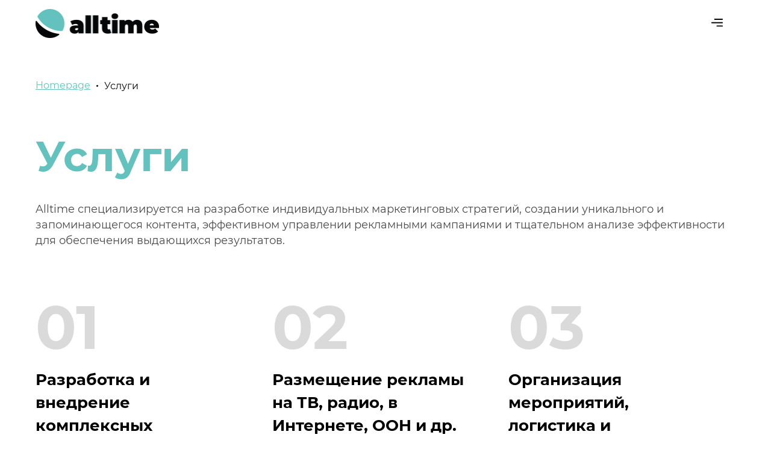

--- FILE ---
content_type: text/html; charset=utf-8
request_url: https://alltime.md/ru/uslugi/
body_size: 3708
content:
<!DOCTYPE html>
<html lang="ru">
	<head>
		<title>Услуги - Alltime // When is no time there's AllTime</title>
		<meta name="description" content="">
		<meta name="keywords" content="">
		<meta charset="UTF-8">
		<meta http-equiv="X-UA-Compatible" content="IE=edge">
		<meta name="viewport" content="width=device-width, initial-scale=1.0">
				<meta property="og:title" content="Услуги - Alltime // When is no time there's AllTime" />
		<meta property="og:site_name" content="Alltime // When is no time there&#039;s AllTime" />
		<meta property="og:description" content="" />
		<meta property="og:type" content="website" />
		<meta property="og:url" content="https://alltime.md/ru/uslugi/" />
					<meta property="og:image" content="https://alltime.md/media/og/default-og.jpg" />
			<meta property="og:image:type" content="image/jpeg" />
			<meta property="og:image:width" content="400" />
			<meta property="og:image:height" content="400" />
			<meta name="twitter:site" content="Услуги - Alltime // When is no time there's AllTime" />
			<meta name="twitter:title" content="Услуги - Alltime // When is no time there's AllTime" />
			<meta name="twitter:description" content="" />
			<meta name="twitter:image" content="https://alltime.md/media/og/default-og.jpg" />
				<link rel="shortcut-icon" href="favicon.ico" type="image/x-icon">
		
		
		<link rel="stylesheet" href="/1769490191/templates/default/css/bootstrap-grid.css">
		<link rel="stylesheet" href="/1769490191/templates/default/css/default.css">
		<link rel="stylesheet" type="text/css" href="/1769490191/templates/default/css/style.css">
		<link rel="stylesheet" type="text/css" href="/1769490191/templates/default/css/slick.css">
		<link rel="stylesheet" type="text/css" href="/1769490191/templates/default/css/slick-theme.css">
		<link rel="stylesheet" type="text/css" href="/1769490191/templates/default/css/lightbox.min.css">
		
		
				<script>
			let _sitepath = "/ru/";
			let _basepath = "/";
					</script>
		<script defer src="/1769490191/js/jquery-3.6.0.min.js"></script>
		<script defer src="/1769490191/js/jquery.form.min.js"></script>
		<script defer src="/1769490191/js/slick.min.js"></script>
		<script defer src="/1769490191/js/autoform.js"></script>
		<script defer src="/1769490191/js/lazy.src.js"></script>
		<script defer src="/1769490191/js/default.js"></script>
		<script defer src="/1769490191/js/lightbox.min.js"></script>
				
	</head>	
	<body id="page-services">
			<header class="default">
				<div class="container">
						<div class="row justify-content-around justify-content-sm-between align-items-center">
							 <a href="/ru/" class="logo col-auto ps-3 ps-xl-0 px-0">
									<img src="/1769490191/templates/default/images/logo.png" alt="Услуги - Alltime // When is no time there's AllTime">
							 </a>
								<span class="col-auto mm-span">
									<label for="MainMenu-status" id="MainMenu-hamburger"></label>
								 </span>  
					                      
							<input type="checkbox" id="MainMenu-status" style="display:none;">
							<input type="checkbox" id="submenu-menu" style="display:none;">	
							<nav class="main-menu" id="MainMenu">
								<label for="MainMenu-status" class="close">+</label>
								<div class="block-language">	
										<input type="checkbox" id="lang-status-desktop" style="display:none;">			
										<label for="lang-status-desktop" >										
											 RU
											
										</label>
											<nav>
																		  					 													 	<a href="/servicii/" title="RO">
													 	  ro
													 	</a>
											   										   						  					 											 												   						  					 													 	<a href="/en/services/" title="EN">
													 	  en
													 	</a>
											   										   									 	 </nav>
						    </div>	
									<ul class="menu head"> 
											      	
	   	   		   			   <li>
										<a href="/ru/o-nas/" class="">
           О нас
          </a>
								</li>
			   		   			   <li>
										<a href="/ru/uslugi/" class="active">
           Услуги
          </a>
								</li>
			   		   			   <li>
										<a href="/ru/portfolio/" class="">
           Портфолио
          </a>
								</li>
			   		   			   <li>
										<a href="/ru/kontakti/" class="">
           Контакты
          </a>
								</li>
		
									</ul>
							</nav>
					  </div> 
				</div>

												</div>
			
		</header>
					<main>
						<div class="container px-xl-0">
				<section class="breadcrumb_block px-0" role="navigation" aria-label="breadcrumb">
					<ul class="breadcrumbs" itemscope itemtype="https://schema.org/BreadcrumbList">
						  										<li itemprop="itemListElement" itemscope itemtype="https://schema.org/ListItem">
																					Homepage
																				<a href="/ru//" target="_self" itemprop="item" >
											<span itemprop="name"></span>
										</a>
										<meta itemprop="position" content="1" />
									</li>
																	<li itemprop="itemListElement" itemscope itemtype="https://schema.org/ListItem">
																				<a href="/ru/uslugi/" target="_self" itemprop="item" >
											<span itemprop="name">Услуги</span>
										</a>
										<meta itemprop="position" content="2" />
									</li>
												  </ul>
			  </section>
			</div>
						
						<div class="container px-xl-0">
				<h1>Услуги</h1>
				
			</div>
															<div class="container pb-4 b-text-before px-xl-0"><p style="margin: 0px;"><span>Alltime специализируется на разработке индивидуальных маркетинговых стратегий, создании уникального и запоминающегося контента, эффективном управлении рекламными кампаниями и тщательном анализе эффективности для обеспечения выдающихся результатов.</span></p></div>
										<section class="container servicii pb-5 px-xl-0">
		<div class="servicii-grid py-3 py-lg-2" >
								  <div class="card servicii-item px-0 align-items-center">
				  	<h4>01</h4>
				    <h6>Разработка и внедрение комплексных коммуникационных кампаний</h6>
					</div>
								  <div class="card servicii-item px-0 align-items-center">
				  	<h4>02</h4>
				    <h6>Размещение рекламы на ТВ, радио, в Интернете, OOH и др.</h6>
					</div>
								  <div class="card servicii-item px-0 align-items-center">
				  	<h4>03</h4>
				    <h6>Организация мероприятий, логистика и менеджмент</h6>
					</div>
								  <div class="card servicii-item px-0 align-items-center">
				  	<h4>04</h4>
				    <h6>Производство роликов и презентаций - видео, 2D, 3D. Онлайн-баннеры. Радиоролики. Звуковое оформление.</h6>
					</div>
								  <div class="card servicii-item px-0 align-items-center">
				  	<h4>05</h4>
				    <h6>Создание веб-страниц и приложений, мобильных приложений (iOS и Android)</h6>
					</div>
								  <div class="card servicii-item px-0 align-items-center">
				  	<h4>06</h4>
				    <h6>Дизайн, разработка логотипа и брендбука</h6>
					</div>
								  <div class="card servicii-item px-0 align-items-center">
				  	<h4>07</h4>
				    <h6>Производство рекламных и информационных материалов</h6>
					</div>
						
			<a href="/ru/kontakti/" class="contact-us">
			 <h3>Связаться с нами</h3>
		  </a>			
		</div>
</section>

<section class="container" >
	<div class="row" style="border-bottom:1px solid #dadada; 
		padding-bottom: 20px;
	  padding-top: 20px;"
	 >
	</div>
</section>

<section class="container clienti despre-noi pt-5">
	<div class="row b-serv px-0 mx-0">
		<h2 class="main-style">ПОРТФОЛИО</h2>
		<div class="some-descr">Наши работы - это больше, чем рекламные кампании, это истории, созданные с творческим подходом и преданностью делу. Каждый проект - от графического дизайна до маркетинговых стратегий - отражает наше стремление к совершенству. Откройте для себя захватывающий рекламный опыт и замечательные результаты с нашей увлеченной командой!</div>
	</div>
		<div class="row mx-0 px-0">
			<div class="block-prev-next d-flex d-md-none row justify-content-center py-lg-4 px-0 mx-0">
					<a href="#" class="arrows-block col-auto partnersControlNext">
						<span class="prev">
							<img src="/templates/default/images/right-arrow.png" alt="right-left" style="width: 23px;top:50%;left:50%;transform:translate(-50%, -50%) rotate(180deg);position:absolute;">
						</span>
					</a>
					<a href="#" class="arrows-block col-auto partnersControlPrev">
						<span class="next">
							<img src="/templates/default/images/right-arrow.png" alt="right-arrow" style="width: 23px;top:50%;left:50%;transform:translate(-50%, -50%);position:absolute;">
						</span>
					</a>
		  </div>
		 <div class="clienti-grid py-4 py-lg-5 px-0" id="partners">
		
								  <div class="card clienti-item px-0">
				  	<a class="img-team-every" href="/ru/uslugi/finansovoe-vospitanie/">
				  	  <img src="https://alltime.md/media/imageportfolio/c/376/376/efpt-principal.jpg" class="team-modern-figure" alt="Финансовое воспитание">
				    </a>
					</div>
									  <div class="card clienti-item px-0">
				  	<a class="img-team-every" href="/ru/uslugi/terracotta-house/">
				  	  <img src="https://alltime.md/media/imageportfolio/c/376/376/thr.jpg" class="team-modern-figure" alt="Terracotta House">
				    </a>
					</div>
									  <div class="card clienti-item px-0">
				  	<a class="img-team-every" href="/ru/uslugi/obshie-mestnie-vibori/">
				  	  <img src="https://alltime.md/media/imageportfolio/c/376/376/vr2.jpg" class="team-modern-figure" alt="Общие местные выборы">
				    </a>
					</div>
									  <div class="card clienti-item px-0">
				  	<a class="img-team-every" href="/ru/uslugi/ombudsman/">
				  	  <img src="https://alltime.md/media/imageportfolio/c/376/376/avocatul.jpg" class="team-modern-figure" alt="Ombudsman">
				    </a>
					</div>
									  <div class="card clienti-item px-0">
				  	<a class="img-team-every" href="/ru/uslugi/dosrochnie-parlamentskie-vibori-2021/">
				  	  <img src="https://alltime.md/media/imageportfolio/c/376/376/cec.png" class="team-modern-figure" alt="Досрочные парламентские выборы 2021">
				    </a>
					</div>
							
				<div class="all-item-produse more d-none d-md-grid p-serv">
					<a href="/ru/portfolio/" class="last-box-mai-multe p-5 ">
						<div>Больше работ</div>
						<span>
							<img src="/templates/default/images/right-arrow.png" alt="right-arrow">
						</span>
					</a>
				</div>		
		 </div>
		
		 <div class="all-item-produse more d-flex d-md-none">
			<a href="/ru/portfolio/" class="last-box-mai-multe p-4">
				<div>Больше работ</div>
			</a>
		 </div>
	</div>
</section>

			

											</main>
		
		<footer class="container-fluid pb-3 pb-lg-5">
			<div class="container px-0">
				<div class="row justify-content-between align-items-center mx-0 pb-lg-5">
					<a href="/ru/" class="logo col-md-2 px-0">
						<img src="/1769490191/templates/default/images/logo.png" alt="Услуги - Alltime // When is no time there's AllTime">
					</a>
			
					<nav class="main-menu col-md-8 px-0" id="FooterMainMenu" class="order-1 order-lg-2">
						<ul class="menu head justify-content-center"> 
															<li class=""><a href="/ru/o-nas/" target="_blank">О нас</a></li>
															<li class="active"><a href="/ru/uslugi/" target="_blank">Услуги</a></li>
															<li class=""><a href="/ru/portfolio/" target="_blank">Порт</a></li>
															<li class=""><a href="/ru/kontakti/" target="_blank">Контакты</a></li>
								
						</ul>
					</nav>
					
					
	       </div>
				
				<div class="row justify-content-center align-items-center pb-3 pt-5 px-0 rights">
					<span class="col-7 col-lg-auto px-0">© Alltime , 2025.  Все права защищены.</span>
					
				</div>
				
			
			</div>
		</footer>
		
		<div class="cookies d-none">
			Acest website folosește cookies
			<a href="#">Am înțeles</a>
		</div>
 
	<div class="scrollUpPage">
		<svg version="1.1" id="up-arrow" xmlns="http://www.w3.org/2000/svg" xmlns:xlink="http://www.w3.org/1999/xlink" x="0px" y="0px" width="80px" height="31px" viewBox="0 0 80.676 31.884" enable-background="new 0 0 80.676 31.884" xml:space="preserve" style="-ms-transform: rotate(180deg); -webkit-transform: rotate(180deg); transform: rotate(180deg);">
			<polygon fill="#64c2be" points="3,4.545 40.338,14.92 78,4.545 40.338,27.858"></polygon>
			<path fill="#64c2be" d="M13.27-12.267"></path>
		</svg>
	</div>
	</body>
	</html> 

--- FILE ---
content_type: text/css
request_url: https://alltime.md/1769490191/templates/default/css/default.css
body_size: 2035
content:
#sli@-ms-viewport {
	width: device-width;
}


html,
	body {
		margin:0px;
		padding:0px;
		position:relative;
}
html {
	min-width:100%;
	height:100%;
}

article, aside, details, figcaption, figure, footer, header, hgroup, menu, nav, section {
  display: block;
}

ul.menu,
	ul.xmenu {
		margin:0px;
		padding:0px;
		list-style:none;
		display:flex;
		flex-direction:column;
}
ul.menu.fd-row{
	flex-direction:row;
}
ul.menu > li{
	display: inline-block;
  white-space: nowrap;
}

*,
	.xfix:after,
	.xfix:before {
		outline: none;
		background-repeat:no-repeat;
		-webkit-text-size-adjust: none;
		box-sizing:border-box;
		line-height:1.35em;
}
img {
	max-width:100%;
	max-height:100%;
	height:auto;
}
span img {
	display:block;
}
*, 
	::after, 
	::before {
		transition:
			height 0.4s,
			max-height 0.4s,
			background-color 0.4s,
			max-width 0.4s,
			opacity 0.4s
		;
}
/*colors*/
:root {
	--basic:#64c2be;
	--link: #7a7a7a;
	--linkHover: #7a7a7a88;
	--lightGray:#ebebeb;
	--mediumGray:#707070;
	--red: #FF0000;
	--green: #008800;
}
/*fonts*/
a{
	color:var(--link);
	text-decoration:none;
}
a:hover {
	color:var(--linkHover);
	cursor:pointer;
	transition:all 400ms ease;
}
.strong {
	font-weight:bolder;
}
.uppercase {
	text-transform:uppercase;
}
.align-right {
	text-align:right;
}
h1 {
	
	font-size: 70px;
	margin: 0;
	line-height: 70px;
	font-weight:500;
	color:#000;
}

h2 {
	letter-spacing: 0.15em;
	padding-bottom: 30px;
	padding-top: 0;
	margin: 0;
	font-size: 3rem;
	text-transform: uppercase;
	text-align: center;
	color:#000;
}
h3 {
	margin: 40px 0 130px 0;
	padding: 30px 0;
	font-size: 50px;
	letter-spacing: 0.1em;
	text-align: center;
	position: relative;
	text-transform: uppercase;
}



h4 {
	font-size: 25px;
	letter-spacing: .48px;
	text-transform: capitalize;
	color: #ffffff;
	text-align: left;
	margin: 0;
	margin-bottom: 10px;
  padding-top: 0px;
}

h5 {	
	text-align: left;
	max-width: 320px;
	letter-spacing: 0.1em;
	font-size: 40px;
	color: #000;
	text-transform: uppercase;
	font-weight: 500;
	line-height: 1.1;
	
}

h6 {
	font-size: 28px;
	
	margin: 0;
	color: #000;
	font-weight: 500;
	line-height: 1.1;
	text-transform:uppercase;
}

p{
	
	line-height: 26px;
	text-align: left;
	font-weight: normal;
	font-size: 18px;
	min-height: 50px;
	margin: 0;
}

label{cursor:pointer;}
.lazy-container {
	display:inline-block;
	height:0px;
	padding-bottom:50%;
	width:100%;
	overflow:hidden;
}
.lazy-container > img {
	width:100%;
	max-height:none;
}
.video-container {
	position:relative;
	padding-bottom:56.25%;
	padding-top:30px;
	height:0px;
	overflow:hidden;
}
.video-container iframe,
	.video-container object,
	.video-container embed {
		position: absolute;
		top: 0;
		left: 0;
		width: 100%;
		height: 100%;
		border:0;
}
.container-img:empty {
	background-image:url('../images/no-image.jpg.webp');
	background-size:contain;
	background-position:center center;
	background-repeat:no-repeat;
}
/*buttons*/
.button{
	border:0px;
	border-bottom:0px solid transparent;
	border-radius:0px;
	color:#000000;
	text-decoration:none !important;
	display:inline-block;
	padding:0px 14px;
	text-align:center;
	text-transform:uppercase;
	line-height:32px;
	font-size:14px;
	cursor:pointer;
	white-space:nowrap;
	background-color:#ffffff;
	border-color:none;
	font-family: Cinzel,sans-serif;
	
}
.button:hover{
	background-color:#bac5b9;
	border-color:#bac5b9;
}
.button:visited {
	background-color:#008acf88;
	border-color:#084e7188;
}
.button.block {
	display:block;
}
.button.small {
	line-height:18px;
}
.button.middle {
	line-height:42px;
	margin-top: 33px;
	font-size: 17px;
	line-height: 23px;
	letter-spacing: .64px;
	padding: 13px 58px;
	border-width: 1px;
	-moz-transition: all .3s linear;
}
.button.big {
	position: relative;
	display: inline-block;
	margin: 0;
	padding: 24px 35px;
	min-width: 260px;
	overflow: visible;
	color: #131212;
	background: #fff;
	border: 1px solid #bac5b9;
	font-size: 17px;
	line-height: 23px;
	font-family: Cinzel,sans-serif;
	letter-spacing: .64px;
	-moz-text-align-last: auto;
	text-align-last: auto;
	text-decoration: none;
	text-align: center;
	white-space: nowrap;
	transition: .35s ease-in-out;
	max-width: 358px;
}


.message{
	display:block;
	border:1px solid #C0C0C0;
	background-color:#C0C0C088;
	padding:10px 20px;	
}
.message:empty{
	display:none;
}
.message.success{
	border:1px solid #008800;
	background-color:#00880022;
}
.message.errors{
	border:1px solid #FF0000;
	background-color:#FF000022;
}

/*inputs*/
input,textarea {
	resize:none;
}
input[type=text],
	input[type=url],
	input[type=tel],
	input[type=number],
	input[type=password],
	input[type=email], 
	textarea,select,
	input[type=select]{
		font-size-adjust:0.60;
		border:1px solid #BFBFBF;
		/*box-shadow:0px 0px 5px #C0C0C0 inset;*/padding:3px 4px;
		border-radius:4px;
		width:100%;
}
input[type=text],
	input[type=url],
	input[type=tel],
	input[type=number],
	input[type=email] {
		height:47px;
}
select {
	border:1px solid #BFBFBF;
	/*box-shadow:0px 0px 5px #C0C0C0 inset;*/
	padding:3px 4px;
	height:47px;
	width:100%;
}
textarea {
	font-size-adjust:0.55;
	border:1px solid #BFBFBF;
	/*box-shadow:0px 0px 5px #C0C0C0 inset;*/padding:5px 6px;
}
input.error,textarea.error,select.error {
	border-color:#FF0000 !important;
	background-color:#FFE5E5;
}
/************************/
@media (max-width:319px) {
	body > * {
		display:none !important;
	}
	body:before {
		content:"Resolution is too small. please enter from other device.";
		display:block !important;
		padding:10px 10px;
		text-align:center;
	}
}
/*** Styles added to fix the issue with zoom in on iphone ***/
/* iPhone < 5: */
@media screen and (device-aspect-ratio: 2/3) {
	select, textarea, input[type="text"], input[type="password"],
	input[type="datetime"], input[type="datetime-local"],
	input[type="date"], input[type="month"], input[type="time"],
	input[type="week"], input[type="number"], input[type="email"],
	input[type="url"] {
		font-size: 16px;
	}
}
/* iPhone 5, 5C, 5S, iPod Touch 5g */
@media screen and (device-aspect-ratio: 40/71) {
	select, textarea, input[type="text"], input[type="password"],
	input[type="datetime"], input[type="datetime-local"],
	input[type="date"], input[type="month"], input[type="time"],
	input[type="week"], input[type="number"], input[type="email"],
	input[type="url"] {
		font-size: 16px;
	}
}
/* iPhone 6, iPhone 6s, iPhone 7 portrait/landscape */
@media screen and (device-aspect-ratio: 375/667) {
	select, textarea, input[type="text"], input[type="password"],
	input[type="datetime"], input[type="datetime-local"],
	input[type="date"], input[type="month"], input[type="time"],
	input[type="week"], input[type="number"], input[type="email"],
	input[type="url"] {
		font-size: 16px;
	}
}
/* iPhone 6 Plus, iPhone 6s Plus, iPhone 7 Plus portrait/landscape */
@media screen and (device-aspect-ratio: 9/16) {
	select, textarea, input[type="text"], input[type="password"],
	input[type="datetime"], input[type="datetime-local"],
	input[type="date"], input[type="month"], input[type="time"],
	input[type="week"], input[type="number"], input[type="email"],
	input[type="url"] {
		font-size: 16px;
	}
}

--- FILE ---
content_type: text/css
request_url: https://alltime.md/1769490191/templates/default/css/style.css
body_size: 10555
content:
@import url('font.css');

html{  scroll-behavior: smooth;}
p{margin: 0 0 10px;color:#7a7a7a;}
.container { max-width: 1162px;}
.orange{color:#ff7751;}

h1{
  margin: 10px 0 40px;
  font-weight: bold;
  color:var(--basic);
  text-transform: unset!important;
  font-size: 4.3rem;
  margin-top: 2rem;
}
@media(max-width:1199px){
 h1{font-size:45px;}	
}
	@media(max-width:991px){
	  h1{margin: 10px 0 10px;
	  	 font-size: 42px;
       line-height: 43px;
    }
	}
	@media(min-width:394px) and (max-width:566px){
		h1{	  margin: 0 auto 20px;  line-height: 2.5rem; font-size:35px; }
	}
	@media(max-width:394px){
	 	h1{
	 		font-size: calc(1.2vw + 1.2vh + 1.25vmin);
      margin: 44px 0 24px !important;
    }
	}
	
	h4{
	 color:#dadada;
	 font-size:100px;	
	}


body, button, input, textarea{
	font-family:'Montserrat', 'Poppins', sans-serif;
	font-size: 14px;
	line-height: 1.42857143;
	color: #333;
	margin:0px;
  padding:0px;
  -webkit-font-smoothing: antialiased;
  box-sizing:border-box;
}
 
.b-text-before>p{color:#48494a;}
 
header{margin:0;padding:0;}
header .container-fluid {padding:0;}
header a:hover, label.submenu:hover{color:var(--basic);}
header label.submenu:after {
	border: 1px solid #7a7a7a;
	border-width: 0 1px 1px 0;
	display: inline-block;
	content: "";
	padding: 4px;
	transform:rotate(-45deg);
	margin-left:0px;
	position: relative;
}

header #MainMenu label.submenu:hover:after{
  transform: rotate(45deg);
  transition: transform 0.3s;
  border: 1px solid var(--basic);
  border-width: 0 1px 1px 0;
  display: inline-block;
  content: "";
  padding: 4px;
  margin-left: 0px;
}

header .logo img{height: 60px;  width: 269px;}

/*** for HEADER and FOOTER  ***/ 
.main-menu ul li a,
.main-menu  ul li label {
	font-size: 22px;
	transition: all .3s;
}


@media(max-width:1200px){
	.main-menu ul li a{font-size: 17px;margin-right: 15px;}
}

@media(min-width:992px){
		header.scrolled {
			position: fixed;
			top: 0px;
	    left: 0px;
	    right: 0px;
	    z-index: 9;
	    background-color: #fff;
	    border-bottom: 1px solid #f0efef;
		}
		header.scrolled  ~ main{
			margin-top:181px;
		}
}

@media(min-width:767px) and (max-width:991px){
	header.scrolled{
			position: fixed;
	    left: 0px;
	    right: 0px;
	    z-index: 9;
	    background-color: #fff;
	    border-bottom: 1px solid #f0efef;
		}
		
}
@media(min-width:577px) and (max-width:766px){
	header.scrolled{
			position: fixed;
	    left: 0px;
	    right: 0px;
	    z-index: 9;
	    background-color: #fff;
	    border-bottom: 1px solid #f0efef;
		}
		
}
@media(min-width:399px) and (max-width:576px){
	header.scrolled{
			position: fixed;
	    left: 0px;
	    right: 0px;
	    z-index: 9;
	    background-color: #fff;
	    border-bottom: 1px solid #f0efef;
		}
		
}
@media(max-width:398px){
  header.scrolled {
      position: fixed;
	    left: 0px;
	    right: 0px;
	    z-index: 9;
	    background-color: #fff;
	    border-bottom: 1px solid #f0efef;
  }
}

@media(min-width:577px) and (max-width:1199px){
	header{height:unset!important;}
}
@media(max-width:576px){
	.main-menu.footer ul li a{
	  margin: 7px;
    line-height: 37px;
	}
	header{height:unset!important;}

	header .logo img {
    display: block;
    margin-left: auto;
    margin-right: auto;
    height:unset!important;
  }
  
}
 
.block-language{position:relative;align-self: center;}
.block-language input{display:none;}
.block-language input:checked ~ nav{  display: flex; }

.block-language nav a{
	display: flex;
  align-items: center;
  text-transform: uppercase;
  color: #000;
  margin-right: 20px;
}
.block-language label{
  display: flex;
  align-items: center;
  line-height: 54px;
  margin-right: 20px;
  color: var(--basic);
} 
header nav, header .block-language{padding-left:0;padding-right:0;}

.block-language label:hover{color:var(--linkHover);transition:all 400ms ease;}

.block-language img{margin-right:8px;}
@media(max-width:991px){.block-language{display:none;}}
#MainMenu .block-language{
	margin-bottom: 10px;
  line-height: 50px;
  position: relative;
  margin-left: 75px;
  display: flex;
  margin-top: 30px;
 }
#MainMenu .block-language nav{position:static!important;display:flex;flex-direction:row;}

label i.arrow{
  border: solid var(--mediumGray);;
  border-width: 0 1px 1px 0;
  display: inline-block;
  padding: 3px;
  margin-left:5px;
}
label i.arrow.down {
  transform: rotate(45deg);
  -webkit-transform: rotate(45deg);
}
label i.arrow.down:hover{
	 border: solid var(--linkHover);
	 border-width: 0 2px 2px 0;
}
	#MainMenu .menu.head input:checked ~ ul.submenu{
	overflow:unset;
	max-height:max-content;
	display:block;
	border:1px solid var(--lightGray);
	min-width: max-content;
}
#MainMenu ul.submenu{
	z-index:9;
	position:absolute;
	top:107px;
	left:0px;
	background-color:#fff;
	color:#000;
	width:257px;
	transition: max-height .35s ease;
	padding-left: unset;
}
#MainMenu ul.submenu li{
	list-style-type: none;
  padding: 18px 25px;
  border-bottom: 1px solid var(--lightGray);
}
 
#MainMenu ul.submenu {max-height:0px;overflow:hidden;}
#MainMenu label.submenu {position:relative !important;color:var(--basic);}

#MainMenu .menu.head>li{line-height:50px;position:relative;}
#MainMenu .menu.head li:nth-of-child(2){color:var(--basic);}



@media(max-width:991px){
	#MainMenu .menu.head>li{line-height:42px;}
	#MainMenu .menu.head{margin-left:unset;padding: 15px 0;}
}

#MainMenu ul ul ul{padding-top:20px;padding-left: 0;}
#MainMenu ul ul ul li a{
	padding-top:8px;
	font-size: 21px;
}

  header .mm-span{display:none;}


	header .mm-span{ display: inline-block;  }
	header .logo img {max-width:205px;height:auto;}

	
 	#MainMenu-hamburger{
		display:block;
	  background-image:url('/templates/default/images/ham-menu.png');
	  width: 28px;
    height: 25px;
  }
  label#MainMenu-hamburger span{margin-left:36px;font-size:19px;color:#888888;}
	#MainMenu label[for="MainMenu-status"]{
		  position: absolute;
		  top: 39px;
		  right: 150px;
		  font-size: 29px;
		  color: #000;
		  rotate: 45deg;
		  font-weight: 500;
		  font-family: none;
		  z-index:99;
	
	}
	@media(max-width:767px){
	 #MainMenu label[for="MainMenu-status"] {
     right: 20px;
	 }
	}
	#MainMenu{
		position:absolute;
		top: 0px;
    height: 100vh;
    width: 50vw;
		max-height:0px;
		overflow:hidden;
		right: -50vw;
		opacity:0;
		transition: right 0.4s ease-out!important;
	}
		
	#MainMenu-status:checked ~ #MainMenu{
		opacity: 1;
    max-height: max-content;
    overflow: unset;
    right: 0px;
    box-shadow: 0px 4px 6px 2px rgba(0,0,0,0.3);
    position: absolute;
    z-index: 3;
    transition: right 0.4s ease-out;
    padding-left: 0;
    padding-right: 0;
    background-color: #f0f0f0;
	}
		
	#MainMenu-status:checked + label[for="MainMenu-status"]{display:block;}
	
	#MainMenu>ul{
		display:block;
		margin-top: 50px;
		margin-left: 25px;
	}
	
	#MainMenu ul li{
		position: relative;
    display: inline-block;
    text-align: left;
    width: 100%;
    margin-left: 50px;
  }
	
	#MainMenu ul li a,
	#MainMenu ul li label.submenu{
		font-size: 22px;
	  margin-right: 10px;
	  line-height: 20px;
	  padding: 0;
	  color: #000;
	  font-weight: bold;
	}
	@media(max-width:767px){
		#MainMenu ul li a, #MainMenu ul li label.submenu {font-size: 19px;}
		#MainMenu {width: 85vw;}
		#MainMenu .block-language {margin-left: 25px;}
	}
	
	#MainMenu ul li a:hover,
	#MainMenu ul li label.submenu:hover{
		color: var(--basic);
	  text-decoration: underline;
	  text-decoration-thickness: 2px;
	  text-underline-offset: 10px;
	}
			
	#MainMenu .menu.head ul.submenu{
	  display:block;
	  padding-top: unset;
  }
  
	#MainMenu ul.submenu li{
	  list-style-type: none;
	  display:block !important;
	  margin-left: 0;
  }
  .menu.head input:checked ~ ul.submenu {border:unset;}
  
	#MainMenu ul.submenu .img, 
	#MainMenu ul ul ul{display:none;}
	
	header #MainMenu .menu.head ul.submenu{position:unset;}
	
	.menu.head li:first-child{position:relative;}

  header .logo {padding: 15px 90px 20px;}

 
	 @media(max-width:576px){
		  #MainMenu .menu.head > li {padding-left:0;margin-left: 26px;}
		}
		
		@media (min-width:743px) and (max-width: 1199px){
			footer h4{ font-size: 18px;  padding-top: 0px;  margin-bottom: 0px;}
			footer a{ font-size:17px;}
		}

		@media (max-width:742px){
			footer {min-height:150px;}
			footer h4{ font-size: 15px;  padding-top: 0px;  margin-bottom: 0px;max-height:60px;}
			footer h4 p{font-size:16px;}
			footer a{ font-size:14px;}
			
			.block-language.mobile input:checked ~ nav {left:64px!important;}
		}

		@media (max-width: 450px) {
		  .block-language.mobile input:checked ~ nav {
		    left: 25px !important;
		  }
		}

/***********MAIN**********/

 .descopera p{
 	font-size: 40px;
  color: #000;
  font-weight: 700;
  line-height: 48px;
 }

@media(max-width:767px){
	 .descopera .row{text-align:center;}
	 header .top-line{padding:14px 0!important;}
	 .grid-container-collections{justify-items:center;grid-template-columns: repeat(auto-fit, minmax(310px, 1fr))!important;}
	 .grid-container-collections .grid-item {
		  padding-top: 10%!important;
		  width:unset!important;height:unset!important;
		  min-width: 320px;
		  padding-left:unset!important;
		  padding-bottom:unset!important;
		  padding-right:unset!important;
		}
	 .grid-container-collections .cardd-header a img {height:unset!important;width: unset !important;}
	 .grid-container-collections .cardd-body a {top:58px!important;}
}

/********** END media 767 *****************/
@media(max-width:631px){.grid-container-collections .grid-item {min-width:375px;}}

.product_overview .brandmain_top_detail p{font-size: 21px;line-height: 39px;}
	
#product_overview{position:relative;}
#product_overview .slider-control{
	position:absolute;top:80%;left:0;display: flex;flex-direction: row;width: 100%;
  padding-left: 20px;  justify-content: space-between;  padding-right: 20px;z-index:0;}
  
	 @media(min-width:1200px) and (max-width:1399px){
	   #product_overview .slider-control {top: 77%!important;}	
	 }
	 @media(max-width:1199px){
	 	#product_overview .slider-control{top:75%;padding-left:7px;padding-right:7px;}
	 } 
	 @media(max-width:991px){
	 	#product_overview .slider-control{top:74%;}
	 	#product_overview .arrowb span {font-size: 64px!important;}
	 	#product_overview .arrowb {width: 32px!important; height: 84px!important;}
	 } 
	 @media(max-width:767px){
	 	  #product-images-small{width: 70%!important;}
	  	#product_overview  .slider-control{top:76%!important;}	
	 	  #product_overview .arrowb { width: 71px !important;    height: 80px !important;}
	 }
	 @media(max-width:431px){
	 	   #product_overview .slider-control {display:none!important;}
	 	   #product-images-small {width:97%!important;}
	 	   .product_overview .brandmain {margin:30px 0!important;}
	 	   .product_overview .brandmain_detail > p, .product_overview .brandmain_top_detail{font-size: 18px!important;line-height: 27px!important;}
	 	   .product_overview hr{margin:2rem auto!important;}
	 	   .product_overview .charac-det li {font-size: 17px!important;}
	 }
  
.slider-control .control.prev,.slider-control .control.next{position:relative;}

.slider-control li{list-style-type:none;}	
.arrowb{
	margin:0px auto;
	width: 96px;
  height: 114px;
	position:relative;
	overflow:hidden;
	cursor:pointer;
	display:inline-block;
	transition:color 400ms;
}
.arrowb:active, .arrowb:hover{color:var(--basic);	transition:color 400ms;}

.arrowb span{
	display: block;
  position: absolute;
  top: 0px;
  left: 50%;
  transition: left 0.4s;
  font-size: 79px;
  transform: translateX(-50%);
}

/****BREADCRUMBS*****/
ul.breadcrumbs {
	display:flex;
	 flex-direction:row;
	 justify-content:flex-start;
	 list-style: none;
	 margin: 0;
	 background-color: #fff;
   padding: 30px 15px 25px 0px;
   flex-wrap: wrap;
}

ul.breadcrumbs li{
	  font-size: 16px;
	  display: inline-flex;
	  align-items: center;
	  font-family: montserrat;
	  color: var(--basic);
	  line-height: 46px;
}
ul.breadcrumbs li:not(:last-child)::after {
  display: inline-flex;
  margin: 0 0.25rem 0 0.65rem;
  content: " ";
  width: 3px;
  height: 3px;
  border-radius: 50%;
  background-color: #050708;
  margin-right: 10px;
}
ul.breadcrumbs li a {
	transition: all .3s;margin: 0;text-underline-offset: 2px;font-size: 16px;color:#050708;
}
ul.breadcrumbs li:first-child{
  text-decoration: underline;
  text-decoration-thickness: 1px;
  text-underline-offset: 10px;
  padding: 2px 0px;
}
ul.breadcrumbs li:not(:last-child){
	text-decoration: underline;
  text-decoration-thickness: 1px;
  text-underline-offset: 10px;
  padding: 2px 0px;
}
ul.breadcrumbs li:not(:last-child)>a>span{color:var(--basic);}

@media(max-width:450px){
	ul.breadcrumbs li:last-child a {text-decoration: none!important;}
	ul.breadcrumbs li a:hover {color:var(--linkHover);}
}
/*****END BREADCRUMBS***********/


.big_title>div{
  margin-bottom:40px!important;
  font-size: 17px;
  padding-left: 0 !important;
}

@media(max-width:991px){
 .produse .name-by-cat{flex-direction: column!important;}
 .produse .name-by-cat li{text-align:center;}
 .produse .name-by-cat li:nth-child(2){margin-left: unset!important;}
}
 
h3{
	font-size:2.4rem;
	color:var(--basic);
	display:block;
	margin: unset!important;
  letter-spacing: unset!important;
  text-align: unset!important;
  position: unset!important;
  text-transform: unset!important;
}
	@media(max-width:767px){			h3{padding: 1.15rem 0 1rem 0;}	}

@media(max-width:566px){
	.btn.more{
		font-size: 25px!important;
	  height: unset!important;
	  min-width: 280px !important;
    text-align: center !important;
	}
}

.photo-gallery{
	display:grid;
	grid-template-columns:repeat(4, 1fr);
	gap: 1.85rem;
}
@media (max-width: 991px) {
  .photo-gallery {
    grid-template-columns: repeat(3, 1fr);
  }
}
@media (max-width: 767px) {
  .photo-gallery {
    grid-template-columns: repeat(2, 1fr);
  }
}
@media (max-width: 567px) {
  .photo-gallery {
    grid-template-columns: repeat(1, 1fr);
  }
}

.photo-gallery span{
 display:flex;
 justify-content:center;
 align-items:center;	
}
.photo-gallery span img{width:100%;}

#galerie-foto p{margin: 0 0 33px 0;}

#content-links h3{margin:20px 0;}
#content-links a{
  display:inline-block;
  margin: 8px 0;
  font-size: 16px;
 }
  
 #content-links a:hover,
 #content-links a:focus{
 	color:#ff0000!important;
 	 text-decoration:underline;
 } 
   

.section [type="checkbox"]:not(:checked) + label, .section [type="checkbox"]:checked + label {
  font-size: 21px;
  padding-left: 17px;
  font-weight: 400;
  cursor: pointer;
}

.category_all_items{
	list-style-type:none;padding-left: unset;
  display: grid;
  grid-template-columns: repeat(auto-fit, minmax(330px, 1fr));
  gap: 0.75rem 0.65rem;
  align-items: center;
}
.category_all_items li{max-width: 366px;}
.category_all_items li p.product-title a{text-transform: capitalize;font-weight: bold;font-size: 20px;margin: 0 auto;}
  .category_all_items li p.product-title a:hover{color:var(--basic);}
.category_all_items li>*{display:flex;justify-content:start;align-items:center;}
.category_all_items li span{display:inline-block;}
.category_all_items li span img {max-width:366px;}
.category_all_items span{
	padding: 19px 49px;
  background-color: var(--lightGray);
  text-align: center;
  width:370px;
  height: 311px;
  border-radius: 7px;
	}
	@media(min-width:992px) and (max-width:1199px){
		.category_all_items span{
       padding: 11px 22px;
       max-width:330px;
        height:auto;
		}
		.category_all_items {justify-items:center;}
		.category_all_items li span img {max-width:286px!important;}
	}
	@media(min-width:736px) and (max-width:991px){
		.category_all_items {justify-items:center;}
		.category_all_items span{
       padding: 11px 22px;
       max-width:320px;
        height:auto;
		}
		.category_all_items li span img {max-width:286px!important;}
  }
  @media(max-width:735px){
		.category_all_items {justify-items:center;}
		.category_all_items span{
       padding: 11px 22px;
       max-width:310px;
       height:auto;
		}
		.category_all_items li p.product-title a {text-align: center;}
		.category_all_items li span img {max-width:266px!important;}
  }
	

.grid-container-collections{
 display:grid;
 grid-template-columns:repeat(auto-fit, minmax(330px, 1fr));	
 gap:4.75rem 0.65rem;
 place-items: center;
}
.grid-container-collections .grid-item{
	padding: 18px 48px;
  background-color: var(--lightGray);
  text-align: center;
  width: 375px;
  height: 311px;
  border-radius: 7px;
}
.grid-container-collections .cardd-body a{
  position: relative;
  top: 23px;
  text-transform: capitalize;
  font-size: 22px;
  transition:color 400ms ease;
}
.grid-container-collections .cardd-body a:hover {color:var(--basic);}

 .contacts_main.padd{padding-bottom:340px!important;}
  @media(max-width:991px){
    .contacts_main.padd{padding-bottom:unset!important;}	
  }
  
 .contacts_main h2{text-align:left;padding-top: 30px;}
  @media (min-width: 768px) and (max-width:1200px){
   	.contacts_main h2{
			font-size: 36px;
			letter-spacing: 5px;
			padding-top: 0;
			margin-top: 20px;
		}
	}

 
 #submitBtn:hover{opacity: 0.75;}
   	
  
	 .contacts_main h3{
	 	font-size:22px;
	  padding-top:unset;
	 }
   
  .contacts-icon .contact-img-wrap {
  	background-color: #e6e6e6;
	  border-radius: 50%;
	  width: 74px;
	  height: 74px;
	  display: flex;
  }
  .contacts-icon .contact-img-wrap img{width: 27px;  text-align: center;  margin: 0 auto;align-self: center;}
  
	#formContact p{
		text-align: start;
	  font-size: 12px;
    color:#050708;
	  line-height: 14px;
  }	
  
  #formContact input::placeholder,
  #formContact textarea::placeholder{
  	color:#050708;
  	opacity:1;
  }
  
  #formContact :is(input, textarea){background-color: #eee;border:0;padding-left: 20px !important;}
	#formContact input{height:71px;}
		#formContact textarea{height:240px;}
	
	#product-images-big img{padding:65px 121px!important;background-color:var(--lightGray);}
  #product-images-small img{padding:24px 32px!important;background-color:var(--lightGray);}
	
	#product-images-small{width:65%;margin:20px auto;z-index:1;}
	#product-images-small .slick-initialized.slick-slide {padding: 20px;}
	#product-images-small .slick-track{margin: 20px;}
	#product-images-small .slick-slide{margin:0 5px;}
	
 .product_overview p{font-size: 24px;line-height: 52px;}
       @media (min-width:767px) and (max-width:1200px){
				  .product_overview p {font-size: 16px;line-height: 35px;}
       }
			 @media (max-width:767px){
			 	  .product_overview p{font-size: 14px;line-height: 22px;}
			 }
  
  #product_overview img{border-radius:7px;}
  
 .product_overview hr{height: 1px;border-width: 0; color: var(--lightGray); background-color: var(--lightGray);  margin: 3rem auto;	}
 .product_overview .brandmain{font-size:22px;color:var(--mediumGray);font-weight:bold;margin: 90px 0 30px;}
 .product_overview .brandmain_detail>p,
 .product_overview .brandmain_top_detail{font-size: 20px;line-height: 33px;color: var(--mediumGray);}
 .product_overview .charac-det{
   list-style-type:none;
   padding-left:unset;	
 }
  .product_overview .charac-det li{display:flex;flex-direction:row;padding:10px 0;font-size: 20px;
     color: #807f7f;justify-content:space-between;}
  .product_overview .charac-det li span{display:inline-flex;}
  .product_overview .charac-det .second-child-det{border-bottom:1px solid var(--lightGray);flex-grow:2;margin:0 10px;}
 
 form.colors select{
  padding: 15px;
  border: 0px solid #ccc;
  border-radius: 4px;
  box-sizing: border-box;
  resize: vertical;
  margin-top: 15px;
  color: #787878;
   background-color: var(--lightGray);
  height: 82px;
}
form.colors select option{border:none;}

  @media (max-width:767px){
  	#contactmet,#ons {padding:8px 11px;margin-top: 11px;} 
  	#contactmet span,#ons span{font-size:11px;}
  }


#product-info .text p,
#product-info .text ul
{
	margin: 0 0 10px;
  font-size: 24px;
  line-height: 52px;
}

	@media(max-width:1199px){
	  #product-info .text p,
	  #product-info .text ul
	  {font-size: 16px;line-height:22px;}
	  
	}


li.slick-slide span{display:block!important;}
.slick-next.slick-arrow{display:none!important;}
.slick-prev.slick-arrow{display:none!important;}

@media(max-width:991px){
	#submenu-menu:checked ~ nav ul.submenu {
	  padding-bottom: unset;
	  padding-left: unset;
	  padding-right: unset;
	}
}

.main-style{
  font-size: 50px;
  letter-spacing: unset;
  text-align: left;
  padding-left:0px;
  padding-right:0px;
  padding-bottom: 40px;
}
@media(max-width:991px){
 .main-style{text-align:center;padding-bottom:20px;}	
}
@media(max-width:567px){
 .main-style {font-size: 2rem!important;}	
}
.some-descr{color:#48494a;font-size:21px;padding:0 0 30px 0;}
.some-descr p{color:#050708;}

		@media(max-width:991px){
      .some-descr{
      	display: -webkit-box;
		     max-width: 100%;
		    -webkit-line-clamp: 5;
		    -webkit-box-orient: vertical;
		    overflow: hidden;
		    padding:unset;
		    margin-bottom: 20px;
		    padding-bottom: unset!important;
		    font-size: 23px;
      }
		}
		@media(max-width:576px){
		 .some-descr{
		 	font-size: 21px;
	    text-align: Center;
	    max-width: 80%;
	    margin: 0px auto 33px;
		 }
		 .raw-text-despre.some-descr{
		 	max-width:100%;
		 	font-size: 18px;
		 	-webkit-line-clamp: 7;
		 	padding-left: 0px !important;
		 	padding-bottom: unset!important;
		 }
		  .raw-text-despre.some-descr p{text-align:center;}
		}
		@media (max-width: 394px){
		  .some-descr {font-size: 17px;}
		}
		
h2.style-1{
  color: var(--basic);
  text-align: left;
  font-size: 1.35rem;
  letter-spacing: unset;
  text-transform:unset!important;
  padding-top:25px;
}
h2.style-1.center{
	text-align: center !important;
	padding-top: 1rem;
  padding-bottom: 1rem;
}
@media(min-width:767px) and (max-width:1200px){
 h2.style-1{
 	text-align: center;
 }
 
}
@media(max-width:766px){
	h2.style-1{text-align: center;}
}


@media(max-width:991px){
	.parent_a{
		display:flex;
		justify-content:center!important;
		align-items:center;
	}
}

.btn.more{
  display: inline-block;
  color: #fff;
  padding: 27px 37px;font-size: 36px;
  border-radius: 5px;
  background-color: var(--basic);
  font-weight: bold;
  margin-top:5px;
  border-width: 0px;
  border-color: rgb(0, 0, 0);
  border-style: solid;
  width: 481px;
  height: 99px;
}

	.btn.more:hover{
	  opacity:0.75;
	  transition:all .4s ease-out;
	}

@media(max-width:991px){
  .despre hr{margin:20px 0!important;}
  .btn.more{
  	width: unset !important;
    height: unset !important;
    margin: 0px auto;
    font-size: 1.45rem!important;
  }	
}

.destinatii p, .galerie-foto p, .about-project p{
  max-width: 75%;
  text-align: center;
  margin-left: auto;
  margin-right: auto;
  margin-top:20px;
  margin-bottom:20px;
}
.destinatii h6{
 text-transform:capitalize;
 color:var(--basic);
 padding:1.2rem 0.25rem;
 font-size: 1.2rem;
 text-align: center;
 transition:all 0.4s ease-out;
 line-height:unset;
 margin-top: -5px;
}

.destinatii h2{
	max-width:75%!important;
  margin: 0 auto!important;	
}

@media(max-width:1199px){
 .destinatii .some-destinations img{width: 100%!important;}
 .traseu-traditii img{max-height:235px!important;}	
}

#some-destinations .slick-slide.slick-current.slick-active h6,
#some-destinations .slick-slide:hover h6{
	background-color:var(--basic);
	color:#fff;
}

.traseu-traditii p{
	text-align: center;
  margin-left: auto;
  margin-right: auto;
  font-size: 0.9rem;
  max-width: 80%;
 }
 
 .about-project{background-color:#eef4f8;}
   
  
 .ul-social-icons{
 	list-style-type: none;
 	display:flex;
 	flex-direction:row;
 	justify-content: center;
 	padding-left: 0;
 }
 
 .ul-social-icons li a{display:inline-block;width:100%;height:100%;margin-right:3px;}
 .ul-social-icons li a span{
 	display:flex;
 	background-color:#e6e6e6;
 	border-radius:50%;
 	width:40px;
 	height:40px;
 	justify-content:center;
 	align-items:center;
 }
 
 .ul-social-icons li a img[alt="facebook-icon"]{width:9px;}
 .ul-social-icons li a img[alt="insta-icon"]{width:18px;}
  
.slide-item-gal{
 display:flex;
 justify-content:center;
 align-items:center;
 padding:0.25rem;	
}

.img-sponsors img{ width:175px;align-self: center;}

@media(max-width:576px){
	.img-sponsors img:nth-child(3),
	.img-sponsors img:nth-child(4){
	 width:207px!important;
	}
	
	.some-infor{margin-left: 10px;}
}

.image-after-header{height:407px;}
.image-after-header .lazy-container > img {
  height: 407px;
  object-fit: cover;
}

@media(max-width:726px){
	.image-after-header{height:unset;}
 	.image-after-header .lazy-container > img {height:350px;}
}
 .some-infor{
 	font-size: 18px;
  overflow-wrap: break-word;
  display:inline-block;
  line-height: 25px;
 }
 
.accordion {
  background-color: #fff;
  color: #576e5b;
  cursor: pointer;
  padding: 15px 0;
  width: 100%;
  text-align: left;
  border:none;
  border-bottom: 1px solid #e1e3e3;
  outline: none;
  transition: 0.4s;
  font-size: 22px;
}
@media(max-width:991px){
 .accordion {text-align: unset;}
 .accordion::after {font-size: 25px!important;}	
}
.active{border:none;}
.active, .accordion:hover {color: var(--basic);}

.panel {
  padding: 0 18px;
  background-color: white;
  max-height: 0;
  overflow: hidden;
  transition: max-height 0.2s ease-out;
} 

.panel img{margin: 0 auto;}
	@media(max-width:991px){
	 	.panel img{margin: 1rem auto;}
	}

.accordion.active .panel{ margin:1.5rem auto;}

.accordion:after {
  content: '>'; 
  transform:rotate(-90deg);
  font-size: 35px;
  color: #777;
  float: right;
  margin-left: 5px;
}

.active:after {
  transform:rotate(90deg);
  color:#ff0000;
}
.photos_gal p{
 	text-align: center;
  padding: 20px 0;
  margin-top: -5px;
}
.photos_gal .grid-item{margin-bottom:1.5rem;}

.photos_gal .grid-item:hover p{
	background-color:var(--basic);
	color:#fff;
}

/******   PAGINATION    ******/
.pagination{list-style-type:none;display:flex;flex-direction:row;justify-content:center;margin: 2.75rem 0.75rem;padding-left: unset;flex-wrap: wrap;}
.pagination li{margin:17px 4px;}

.pagination .page-item span,
.pagination li a{	 padding: 12px 20px;
  color: var(--mediumGray);
  text-align: center;
  font-size: 1rem;
  transform: all .35s ease-out;
  background-color: var(--lightGray);
  border-radius: 5px;	}
	
.pagination .page-item span.active,
.pagination li a:hover{ 	background-color:var(--basic);color:#fff;	}
/******  END of PAGINATION    ******/


#content-description{margin:25px auto;}

.scrollUpPage {
  position: fixed;
  bottom: 30px;
  right: 60px;
  width: 80px;
  height: 30px;
  text-align: center;
  -webkit-border-radius: 5px;
  -moz-border-radius: 5px;
  -ms-border-radius: 5px;
  -o-border-radius: 5px;
  border-radius: 5px;
  overflow: hidden;
  cursor: pointer;
  z-index: 15;
}
@media(max-width:566px){
 	.scrollUpPage{
 		scale: 0.95;
    left: 42%;
    bottom: 4%;
 	}
}


.fw-bold{font-weight:bold;}

@media(max-width:767px){
 .turisM .list-directions li a{
 	  display: flex;
    justify-content: center;
    font-size:20px;
 }	
}

.style-video{
 font-size:28px;
 display: flex;
 justify-content: center;
 text-align: center !important;
}

footer {border-top: 1px solid #eae9e9;
  padding-top: 80px;}
footer .menu.head > li { line-height: 90px; }
footer .menu.head a{
	padding: 0 21px;
  font-family: 'Montserrat';
  font-style: normal;
  color: #050708;
  font-size: 23px;
 }
footer div>span{font-size:14px;color:var(--mediumGray);}
 .cookies{background-color: var(--mediumGray);
  padding: 25px 38px;
  color: #fff;
  border-radius: 6px;
  border: unset;
  margin: 40px auto 0;
  font-size: 17px;
  display: block;
  position: fixed;
  left: 50%;
  transform: translate(-50%);
  bottom: 0px;
  z-index: 9;
 }
 
 .cookies a{color: #fff;  padding: 15px 27px;  border-radius: 27px;  margin-left: 10px;background-color:#858585;display:inline-block;}
footer .alltime{text-decoration:underline;font-size:14px!important;}
footer .alltime:hover{text-decoration:unset;}
#FooterMainMenu .contact-us.d-block a{width: 300px;margin-bottom:20px;}
#FooterMainMenu .menu.head>li{line-height:72px;margin:0;}
#FooterMainMenu .menu.head li.collection-menu:hover  ul.collectie_slider{max-height:500px;transform:scaleY(1);transition: all .5s ease;transform-origin:top;padding-bottom: 20px;padding-left: 3rem;padding-right: 3rem;}
#FooterMainMenu .menu.head li.collection-menu  ul.collectie-arrows{display:none!important;}
#FooterMainMenu .menu.head li.collection-menu:hover  ul.collectie-arrows{display:block !important;transition: all .5s ease;transform-origin:top;}
#FooterMainMenu .menu.head li.collection-menu:hover  ul.collectie-arrows .arrowb{top:8%;z-index:99;}
#FooterMainMenu ul ul ul{padding-top:20px;padding-left: 0;}
#FooterMainMenu ul ul ul li a{	padding-top:8px;	font-size: 21px;}
#FooterMainMenu label[for="MainMenu-status"]{display:none;}
#FooterMainMenu .menu.head{display:flex;flex-direction:row;}
footer .rights span{display:block;text-align:center;font-size:17px;color:#373939;}

@media(max-width:1199px){
	footer .menu.head a{padding: 0 4px!important;font-size: 22px;}
}

	@media(max-width:991px){
	   footer .menu.head a {padding:0 3px!important;}
	    
	   footer .row>.row>span{text-align:center;}	
	   footer .rights span{display:block;text-align:center;font-size:16px!important;}
	   .cookies{text-align:center;min-width:320px;}
	   .cookies a{display:block;margin-top: 20px;}
	   .ul-social-icons {margin-left: -50px;}
	}
	@media(max-width:767px){
		#FooterMainMenu .menu.head {flex-direction:column!important;}
		footer .menu.head a {font-size:20px!important;display:block;text-align:center;	margin:0 auto 10px;line-height: 27px;}
		footer .logo img{text-align:center;display:block;margin:0 auto 40px;max-width: 187px;}
		footer .social-icons{margin-top:40px;}
		
	}
	@media (max-width:742px){
		footer {min-height:150px;}
		footer a{ font-size:14px;}
	}
	@media(max-width:576px){
		.main-menu.footer ul li a{
		  margin: 7px;
	    line-height: 37px;
		}
	 	  
	}
	@media(max-width:474px){
		 #FooterMainMenu .menu.head{flex-direction:column!important;}
	   #FooterMainMenu .menu.head > li {  line-height: 47px!important; text-align:center!important;}
	    footer .rights span{font-size:15px!important;}
	   .grid-container-collections .grid-item{min-width: 321px!important;}
	}
footer .menu.head a:hover{color:var(--linkHover);}

.produse .name-by-cat{list-style-type:none;display:flex;flex-direction:row;}
.produse .name-by-cat li{padding:0 10px;}
.produse .name-by-cat li:nth-child(2){margin-left:auto;}
.produse .name-by-cat li a{font-size:23px;}

#portofoliu{
  display: grid;
  grid-template-columns: repeat(auto-fit, minmax(302px, 1fr));
  gap: 0.95rem;
  align-content: flex-start;
  justify-content: stretch;
}
	@media(max-width:400px){
	 #portofoliu {grid-template-columns: repeat(auto-fit, minmax(290px, 1fr));}	
	}

#portofoliu .all-item-produse{
	display: inline-grid;
  border-radius: 10px;
  position: relative;
  text-align: center;
} 
#portofoliu .all-item-produse img{border-radius:7px;}

#portofoliu .text-description{
	font-size: 20px;
  position: absolute;
  bottom: -14%;
  left: 0%;
  color: var(--mediumGray);
  display: inline-grid;
  width: 100%;
  text-align: center;
  line-height: 20px;
 }
 
 
#portofoliu  a{
 	 transition: transform .5s ease-in-out, visibility 0.5s;
 	 position: relative;
 }
 
#portofoliu .text-on{
 	position: absolute;
  z-index: 2;
  padding: 0px;
  background-color:#fff;
  bottom:0px;
  height:120px;
  max-height:0px;
  overflow:hidden;
  transition: max-height 0.4s, padding 0.4s;
 }
#portofoliu .all-item-produse:hover  .text-on{
 	padding: 1rem;
 	max-height:120px;
}
  @media(max-width:450px){
    #portofoliu .all-item-produse:hover .text-on {
			min-height: 156px;
		}	
  }
 
#portofoliu .text-on p{
 	color: #050708;
  margin: 0px 20px;
  max-width: 90%;
  text-align: center;
 }
 
	 @media(max-width:767px){
	  #portofoliu .text-on {
			left: 50%;
			bottom: -94%;
			transform: translate(-50%, -50%);
		}	
		#portofoliu .text-on h6,
		#portofoliu .text-on p{text-align:center;margin: 0px;max-width: unset;}

		
		.all-item-produse.more{margin:37px auto 20px;justify-content:center;align-items:center;text-align: center}
		 .all-item-produse.more .last-box-mai-multe{width:315px;height:76px;min-height: unset;}
		  .all-item-produse.more .last-box-mai-multe>div{max-width:unset;font-size: 1.45rem !important;text-align: center;}
	 }
	 @media(max-width:422px){
	   	#portofoliu .text-on {
		   	position:unset;
		   	transform:unset;
		   	margin-top:33px;	
	   	}
	   	.all-item-produse.more .last-box-mai-multe > div {font-size: 1.4rem !important; height:72px;}
	   	.all-item-produse.more .last-box-mai-multe {width: 271px;height: 76px;}
	 }
	 
	.all-item-produse.more>a>div{text-align:left;}
	
 #portofoliu .text-on h6{
  	font-size: 22px;
	  color: var(--basic);
	  text-transform: unset;
	  font-weight: 600;
	  margin-bottom: 10px;
	}
	 .last-box-mai-multe{
	  width: 100%;
	  height: auto;
	  background-color: var(--basic);
	  border-radius: 7px;	
	  max-width: 373px;
	  max-height: 300.6px;
	  margin: 0 auto;
	}  .last-box-mai-multe:hover{opacity:0.85;} 
		 .last-box-mai-multe>*{color:#fff;font-size:32px;max-width:75%;font-weight:700;}
     .last-box-mai-multe span{display:block;margin-top: 30px;}

  
	 @media(max-width:767px){

	 	  .arrows-block>span{
	 	   display:inline-block;
	 	   width:48px;
	 	   height:48px;
	 	   border-radius:50%;
	 	   background-color:var(--basic);
	 	   border:0;	
	 	   position:relative;
	 	 }
	 	
	 	 .slick-arrow {
			 	display:block!important;
			 	width: 70px;
			  height: 70px;
			  border-radius: 50%;
		 }
		
		  .prevArrow.slick-arrow{position: absolute;left: 56%;background-color: var(--basic);border-color: transparent; }
		  .nextArrow.slick-arrow{position: absolute;left: 33%;background-color:var(--lightGray); color:var(--mediumGray);border-color: transparent;z-index: 1;}
	    
	    .prevArrow.slick-arrow{
	    	font-size: 50px;
		    width: 70px;
		    display: inline-block;
		    color: #fff;
		    height: 70px;
		    text-align: center;
	    }
	    .nextArrow.slick-arrow{
	    	color:var(--mediumGray) !important;
		    font-size: 50px;
		    width: 70px;
		    display: inline-block;
		    color: #fff;
		    height: 70px;
		    text-align: center;
		    z-index:0;
      }
	    .slider-control{min-height:80px;margin-bottom: 20px;}
	    
	    .parent_a.center {margin-top: 42px!important;}
	
	    .servicii .servicii-grid{grid-template-columns:unset!important;}
	 }
 /*********** END media 767px *****************/
 
 #portofoliu .text-description:hover{
   	color:var(--basic);
 }
#portofoliu .slick-dots{display:none!important;}
 
.parent_a.center{margin-top:100px;text-align:center;}
.parent_a{justify-content:space-between;}	


.servicii.despre-noi{padding-bottom: 250px !important;}
	@media(max-width:991px){
	 	.servicii.despre-noi{padding-bottom:unset!important;}
	}

	.servicii h6{
		text-transform: unset;
    font-weight: bold;
    line-height: 38px;
    font-size: 26px;
    padding-right: 39px;
  }
  @media(max-width:991px){
  	.servicii h4{
			height: 140px;
	    font-size: 13rem;
	    text-align: Center;
	    margin-top: -50px;
	  }
	  
   .servicii h6{
	   	text-align: center;
	    line-height: 28px;
	    margin-top: -28px;
	    font-size: 24px;
	    margin-left: 1.25rem;
	    margin-right: 1.25rem;
	   padding:unset!important;
	   	
	  }
	}
  
 
  .servicii .servicii-item > * {margin:unset;text-align:unset;}
	.servicii img{border-radius:7px;}
  .servicii .servicii-item .card-body{margin-right:60px;}
		  @media(min-width:1200px) and (max-width:1400px){
		    	  .servicii .servicii-item .card-body{margin-right:0px;}
		  }
		   @media(min-width:992px) and (max-width:1199px){
		    	 .servicii .servicii-item .card-body{margin-right:104px;}
		  }
		   @media(min-width:767px) and (max-width:991px){
		   	   .servicii .servicii-item .card-body{margin-right:0px;}
		   }
		   @media(min-width:326px) and (max-width:766px){
		   	  .servicii .servicii-item .card-body{margin-right:0px;}
		   	  .servicii .servicii-item > * {margin:0 auto!important;}
		   	  .servicii .servicii-item .card-title a{min-height:35px!important;}
		   }
 
  .servicii .servicii-item .card-subtitle{
  	font-size: 19px;
    color: #8b8b8b;
    text-align: center;
    display: -webkit-box;
    max-width: 100%;
    -webkit-line-clamp: 3;
    -webkit-box-orient: vertical;
    overflow: hidden; 
    padding: unset;
   }
    

.servicii .servicii-grid{
 display:grid;
 grid-template-columns:	repeat(auto-fit, minmax(325px, 1fr));
 gap:1rem;
}
.servicii .servicii-item{border:0;background-color:transparent;padding:0;}
.servicii .servicii-item>*{text-align:center;margin:0 auto;}
  #page-services .servicii .servicii-item > * {text-align: left;}
  #page-services .servicii .servicii-item h4 {margin-left:0;margin-top: 2rem;}

.servicii .servicii-item .card-title{text-transform:unset!important;color:#8b8b8b;text-align:center;margin:15px auto;font-weight:bold;}
.servicii .servicii-item .card-subtitle{font-size: 19px;  padding: 0px 44px;color:#8b8b8b;}

#partners .slick-dots .slick-active {background-color: var(--basic)!important;}
#partners .slick-dots li {
  display: flex;
  width: 1rem;
  height: 1rem;
  background-color: #d6edf1;
  border-radius: 50%;
  margin: 2px 2px;
}
#partners .slick-dots li.slick-active button::before {background-color:unset!important;}
#partners .slick-dots li button::before {background-color:unset!important;}


.clienti.despre-noi{padding-bottom:250px!important;}
 @media(max-width:991px){
   .clienti.despre-noi{padding-bottom:90px!important;}	
 }
 
 .clienti.padd {padding-bottom:100px!important;}
 @media(max-width:991px){
   .clienti.padd{padding-bottom:unset!important;}	
 }
 
 .container.padd-499{padding-bottom:406px!important;}
  @media(max-width:991px){
    .container.padd-499{padding-bottom:unset!important;}
  }
  
.clienti-grid{
   display:grid;
   grid-template-columns:	repeat(auto-fit, minmax(271px, 1fr));
   gap: 1.25rem 1rem;
   justify-items:center;
}
  #page-portfolio .clienti-grid {grid-template-columns:repeat(auto-fit, minmax(364px, 1fr)); justify-content: space-between;}
  #page-portfolio .clienti-grid .img-team-every{width:100%;}
  #page-services .clienti-grid {grid-template-columns: repeat(auto-fit, minmax(364px, 1fr));justify-content: space-between;}
 

.clienti-grid .clienti-item{
  border-radius: 7px;
  position: relative;
  border: none;
  background-color: #f0f0f0;
  max-height: 153px;
  margin: 0;
}
		#page-portfolio .clienti-grid .clienti-item {max-height: unset;width: 100%;}
		
.clienti-grid .clienti-item img{object-fit:none;margin-left: auto; margin-right: auto;display: block;width: 100%;}
   #page-portfolio .clienti-grid .clienti-item img {border-radius:7px;object-fit:unset;}

	@media(max-width:763px){
	  .clienti-grid .clienti-item img {display: block;max-height:153px;}	
	    #page-portfolio .clienti-item img {max-height: 376px;}
	  .clienti-grid .clienti-item {margin: 0 10px;}
	    #page-portfolio .clienti-grid .clienti-item {margin:unset;background-color: #fff;}
	   #page-portfolio .clienti-grid .clienti-item img {object-fit:none;}
	}
	@media(max-width:401px){
    .clienti-grid .clienti-item img {object-fit: cover;}
    .clienti-grid .clienti-item {margin: 0 2px;}
    .clienti-grid .clienti-item.slick-slide{width:200px;}
  }
	
.clienti-grid .clienti-item  span>img {
	position:absolute;
	top:50%;
	left:50%;
	transform:translate(-50%, -50%);
}
 
 .div-wrap-iframe{
 	position:relative;
  overflow: hidden;
  min-height: 524px;
  margin-top:22px;
}

.responsive-iframe {
  position: absolute;
  top: 0;
  left: 0;
  bottom: 0;
  right: 0;
  border-radius:7px;
  border:0;
  padding:0;
}

.servicii-by-item-page h6{
	font-size: 29px;
  color: var(--basic);
  text-transform: unset;
  line-height: 1.2;
 }

.servicii-by-item-page .long-text{
  font-size: 22px;
  color: rgb(112, 112, 112);
  line-height: 1.636;
  margin:30px auto;
}
#servicii-img{margin:45px auto;}
#servicii-img img{border-radius:15px;}
#servicii-img .slick-dots{text-align:center!important;}

.servicii-inside .afterSlideText p{
  font-size: 22px;
  color: rgb(112, 112, 112);
  line-height: 1.636;
}

.despre.despre-noi{padding-bottom:250px!important;}
 @media(max-width:991px){
   .despre.despre-noi{padding-bottom:unset!important;}	
 }

#despre-noi-slider{
  margin-top: -45px;
  margin-bottom: 34px;
}
#despre-noi-slider img{text-align:center;margin: 0 5px;border-radius:7px;}
#despre-noi-slider .slick-list.draggable{padding:unset!important;max-height:304px;}
#despre-noi-slider .slick-dots {left: 50%;  transform: translate(-50%);display:flex;flex-direction:row;top: 110%;}
#despre-noi-slider .slick-dots li {
  display: flex;

  width: 1rem;
  height: 1rem;
  background-color: #d6edf1;
  border-radius: 50%;
  margin: 2px 2px;
}
#despre-noi-slider .slick-dots .slick-active {
  background-color: var(--basic) !important;
}
#despre-noi-slider .slick-dots li {position:unset!important;}
#despre-noi-slider .slick-dots li button::before {display:none;}
.servicii-by-item-page img{border-radius:7px;}

.round-green-circle{
	display:flex;
	width:100px;height:100px;
	background-color:var(--basic);
	border-radius:50%;position:relative;
}
.round-green-circle a{
	position: relative;
  display: flex;
  justify-content: center;
  align-items: center;
  width: 100px;
  height: 100px;
}
.round-green-circle a img{
  text-align: center;
  position: absolute;
  top: 50%;
  left: 50%;
  transform: translate(-50%,-50%) rotate(90deg);
}

a.contact-us,
a.contact-us h3{display:inline-block;}
 #page-services .contact-us{display:flex;}
 #page-services .contact-us h3{
 	align-self: center;
  padding-top: 0px;
  margin-top: 150px !important;
 }
 

	a.contact-us h3{
		color: var(--basic);
		text-decoration: underline;
		text-decoration-thickness: 6px;
		text-underline-offset: 10px;
	}
	@media(max-width:450px){
		a.contact-us h3{font-size: 1.75rem;}
	}
	 
.raw-text-despre p{
 font-family:'Montserrat';
 font-size:19px;
 color: rgb(5, 7, 8);
 line-height: 1.6;
}
	@media(max-width:576px){
		 .raw-text-despre p {font-size:unset;line-height:unset;}
	}

    .clienti-grid .last-box-mai-multe{
	    	max-width: 308px;
	      background-color: var(--basic);
    }
    @media(max-width:763px){
      .clienti-item.last-box-mai-multe{display:none!important;}
    }	
    
    .clienti-grid .last-box-mai-multe span{margin-top:unset;}
    
    
    @media(max-width:767px){
      .descopera p{font-size:32px!important;text-align:center;}
      .clienti .last-box-mai-multe{
        padding:10px 20px;
        max-width: 300px;
        min-height: 89px;	
      }
      .clienti .last-box-mai-multe span{max-width:100%;margin-top:28px;}
      .clienti .last-box-mai-multe span img{text-align:center;margin:0 auto!important;}
    }
    
    @media (max-width: 576px) {
		  .descopera p {
		    font-size: 24px !important;
			  text-align: center;
			  line-height: 28px;
		  }
		}
		
		@media(max-width:465px){
			 .circle-block a.contact-us{order:1;text-align:center;margin:10px auto;}
			  .circle-block a.contact-us h3{font-size:24px;}
			 .circle-block .round-green-circle{order:2;text-align:center;margin:10px auto 0px; transform:scale(0.75);}
		}
		
	.team-modern-figure{border-radius:7px;}
	
	.contact-us{display:flex;}
	
	.all-item-produse.more.p-serv>a{max-width:unset;max-height:376px;}
	.all-item-produse.more.p-serv .last-box-mai-multe span{margin-top: 50px;}
	#page-services .clienti-grid .clienti-item{max-height:unset;}
	
	@media (max-width: 763px){
	  #page-services  .clienti-grid .clienti-item img {max-height: 376px;background-color: #fff;border-radius:7px;}
	  #page-services .contact-us h3{margin-top: 50px!important;}
	  #page-services .servicii .servicii-item > * { text-align: center;}
	  #page-services .contact-us {justify-content: center;}
	  #page-services .all-item-produse.more {margin: 10px auto 30px;}
	  #page-services .contact-us h3 {font-size: 2rem;}
	  .submit_button.btn.more img {display:none!important;}
	  .div-wrap-iframe {min-height: 524px!important;}
	}

 .brand-some-info img{width:100%;}
 .content-descr{
   font-size:16px;
   line-height:25px;
   margin-bottom: 20px;
 }
 .indiv-im-1 img{border-radius:7px;}
 .desc-brand{text-align:left;padding-left:0px;}
 
 .main-basic-contacts-text span, .main-basic-contacts-text a{color:#262829;}
 .text-indemn{font-size:18px;color:#050708;line-height:25px;}
 .submit_button.btn.more{width:447px;height:102px;font-size: 32px;text-align: left;}
    .submit_button.btn.more img{margin-left:35px;}
 .main-basic-contacts-text {position:relative;}
 
 .cine-transf-cum{padding-left:10rem;padding-right:10rem;}
  .cine-transf-cum h4{font-weight:bold;font-size:35px;color:var(--basic);text-transform:unset;}
  .cine-transf-cum h3{color:#ff7751;font-size:40px;max-width:85%; line-height:42px;}
  .cine-transf-cum .echipa{
		font-size: 16px;
		line-height: 27px;
	}
		
 .is-not-just{padding:20px 0;font-weight:bold;font-size:20px;line-height: 28px;}
 .about h3{font-size:35px;}
	 @media(max-width:767px){
	  .cine-transf-cum {
		  padding-left: 5rem;
		  padding-right: 5rem;
		}	
	 }
	 @media(max-width:490px){
	  .cine-transf-cum {
		  padding-left: unset;
		  padding-right: unset;
		}	
		.cine-transf-cum h4 {font-size:28px;}
		.cine-transf-cum h3 {font-size:30px;}
	 }
	 
	 
	 /*.clienti-all .clienti-grid{
	 	display:grid;
	 	 grid-template-columns:repeat(4, 1fr);
	 	 gap:0.75rem;
	 }*/
	 .clienti-all .clienti-grid .card{
	  background-color:#f0f0f0;
	  border-radius:7px;
	  width:276px;
	  height:152px;
	  display: flex;
	 }
	 .clienti-all .clienti-grid .card img{display:inline-block;margin:0 auto;object-fit: none;width: 100%;}
	 
	 a.h3{
	 	font-size: 2.4rem;
    color: var(--basic);
    display: block;
    font-weight:bold;
    font-size:26px;
    text-align:left;
	  margin-top: 30px !important;
   }
     a.h3:hover{
     	color: var(--basic);
		  text-decoration: underline;
		  text-decoration-thickness: 2px;
		  text-underline-offset: 10px;
     }

--- FILE ---
content_type: text/css
request_url: https://alltime.md/1769490191/templates/default/css/slick-theme.css
body_size: 1088
content:
@charset 'UTF-8';
.slick-slider{position:relative;}
/* Slider */
.slick-loading .slick-list
{
    background: #fff url('../images/lightbox2-loading.gif') center center no-repeat;
}


/* Arrows */
/*.slick-prev,
.slick-next
{
		text-decoration: none;
		display: block;
		width: 44px;
		height: 64px;
		margin: 0;
		position: absolute;
		top: 50%;
		z-index: 10;
		overflow: hidden;
		cursor: pointer;
		text-indent: -9999px;
		transition: all 0.3s ease-in-out;
		background:#292929;
		border:none;
		outline:none;
		opacity: 0.7;

}
.slick-prev:hover,
.slick-prev:focus,
.slick-next:hover,
.slick-next:focus
{
    color: transparent;
    outline: none;
    background: #1c2931;
    background-position: -44px 0;
    opacity:1;
}
*/
.slick-prev,
.slick-next
{
		text-decoration: none;
		display: block;
		width: 44px;
		height: 64px;
		margin: 0;
		position: absolute;
		top: 50%;
		z-index: 10;
		overflow: hidden;
		cursor: pointer;
		text-indent: -9999px;
		transition: all 0.3s ease-in-out;
		background:transparent;
		border:none;
		outline:none;
		opacity: 0.7;

}
.slick-prev:hover,
.slick-prev:focus,
.slick-next:hover,
.slick-next:focus
{
    color: transparent;
    outline: none;
    background: transparent;
    background-position: -44px 0;
    opacity:1;
}
.slick-prev:hover:before,
.slick-prev:focus:before,
.slick-next:hover:before,
.slick-next:focus:before
{
    opacity: 1;
}
.slick-prev.slick-disabled:before,
.slick-next.slick-disabled:before
{
    /*opacity: .25;*/
    opacity: 1;
}

.slick-prev:before,
.slick-next:before
{
    font-size: 20px;
    line-height: 1;
    opacity: .75;
    color: white;
    -webkit-font-smoothing: antialiased;
    -moz-osx-font-smoothing: grayscale;
}

.slick-prev{left:0%;}

	@media(max-width:566px){
	  .slick-prev{top: 40%;width:38px;height:52px;}
	  .slick-prev::before{width:21px;height:21px;}
  }
	
.slick-next{right:0%;}
	@media(max-width:566px){
	  .slick-next{top: 40%;width:38px;height:52px;}
	  .slick-next::before{width:21px;height:21px;}
  }

.slick-prev:before{
  background-image: url("data:image/svg+xml,%3Csvg xmlns='http://www.w3.org/2000/svg' fill='%23000000' viewBox='0 0 256 512'%3E%3Cpath d='M246.6 233.4c12.5 12.5 12.5 32.8 0 45.3l-160 160c-12.5 12.5-32.8 12.5-45.3 0s-12.5-32.8 0-45.3L178.7 256 41.4 118.6c-12.5-12.5-12.5-32.8 0-45.3s32.8-12.5 45.3 0l160 160z'/%3E%3C/svg%3E");
  background-size: 100%;
  background-position: center;
  background-repeat: no-repeat;
  content: '';
  display: inline-block;
	width: 24px;
	height: 24px;
	position: absolute;
	top: 32%;
	left: 19%;
	transform: scaleX(-1);
}
.slick-next:before{
  background-image: url("data:image/svg+xml,%3Csvg xmlns='http://www.w3.org/2000/svg' fill='%23000000' viewBox='0 0 256 512'%3E%3Cpath d='M246.6 233.4c12.5 12.5 12.5 32.8 0 45.3l-160 160c-12.5 12.5-32.8 12.5-45.3 0s-12.5-32.8 0-45.3L178.7 256 41.4 118.6c-12.5-12.5-12.5-32.8 0-45.3s32.8-12.5 45.3 0l160 160z'/%3E%3C/svg%3E");
  background-size: 100%;
  background-position: center;
  background-repeat: no-repeat;
  content: '';
  display: inline-block;
	width: 24px;
	height: 24px;
	position: absolute;
	top: 32%;
	left: 19%;	
}

/* Dots */
.slick-dotted.slick-slider
{
    
}

.slick-dots
{
    position: absolute;
    bottom: -25px;
    display: block;
    padding: 0;
    margin: 0;
    list-style: none;
    text-align: center;
}
.slick-dots li
{
    position: relative;
    display: inline-block;
    width: 12px;
    height: 12px;
    margin: 0 5px;
    padding: 0;
    cursor: pointer;
}
.slick-dots li button
{
    font-size: 0;
    line-height: 0;
    display: block;
    width: 12px;
    height: 12px;
    padding: 5px;
    cursor: pointer;
    color: transparent;
    border: 0;
    outline: none;
    background: transparent;
}
.slick-dots li button:hover,
.slick-dots li button:focus
{
    outline: none;
}
.slick-dots li button:hover:before,
.slick-dots li button:focus:before
{
    opacity: 1;
}
.slick-dots li button:before
{
    font-size: 6px;
    line-height: 20px;
    position: absolute;
    top: 0;
    left: 0;
    width: 12px;
    height: 12px;
    border-radius:50%;
		background-color:#CFCFCF;
		content: '';
    text-align: center;
    color: #CFCFCF;
    -webkit-font-smoothing: antialiased;
    -moz-osx-font-smoothing: grayscale;
}
.slick-dots li.slick-active button:before
{
    background-color:#808080;
    color: black;
}


--- FILE ---
content_type: text/css
request_url: https://alltime.md/1769490191/templates/default/css/font.css
body_size: 256
content:
 @font-face {
	font-family: 'Montserrat';
	src: url('../fonts/Montserrat-ExtraBold.eot');
	src: local('Montserrat ExtraBold'), local('Montserrat-ExtraBold'),
		url('../fonts/Montserrat-ExtraBold.eot?#iefix') format('embedded-opentype'),
		url('../fonts/Montserrat-ExtraBold.woff') format('woff'),
		url('../fonts/Montserrat-ExtraBold.ttf') format('truetype');
	font-weight: 800;
	font-style: normal;
}

@font-face {
	font-family: 'Montserrat';
	src: url('../fonts/Montserrat-Medium.eot');
	src: local('Montserrat Medium'), local('Montserrat-Medium'),
		url('../fonts/Montserrat-Medium.eot?#iefix') format('embedded-opentype'),
		url('../fonts/Montserrat-Medium.woff') format('woff'),
		url('../fonts/Montserrat-Medium.ttf') format('truetype');
	font-weight: 500;
	font-style: normal;
}
@font-face {
	font-family: 'Montserrat';
	src: url('../fonts/Montserrat-SemiBold.eot');
	src: local('Montserrat SemiBold'), local('Montserrat-SemiBold'),
		url('../fonts/Montserrat-SemiBold.eot?#iefix') format('embedded-opentype'),
		url('../fonts/Montserrat-SemiBold.woff') format('woff'),
		url('../fonts/Montserrat-SemiBold.ttf') format('truetype');
	font-weight: 600;
	font-style: normal;
}

@font-face {
	font-family: 'Montserrat';
	src: url('../fonts/Montserrat-Black.eot');
	src: local('Montserrat Black'), local('Montserrat-Black'),
		url('../fonts/Montserrat-Black.eot?#iefix') format('embedded-opentype'),
		url('../fonts/Montserrat-Black.woff') format('woff'),
		url('../fonts/Montserrat-Black.ttf') format('truetype');
	font-weight: 900;
	font-style: normal;
}
@font-face {
	font-family: 'Montserrat';
	src: url('../fonts/Montserrat-Bold.eot');
	src: local('Montserrat Bold'), local('Montserrat-Bold'),
		url('../fonts/Montserrat-Bold.eot?#iefix') format('embedded-opentype'),
		url('../fonts/Montserrat-Bold.woff') format('woff'),
		url('../fonts/Montserrat-Bold.ttf') format('truetype');
	font-weight: bold;
	font-style: normal;
}
@font-face {
	font-family: 'Montserrat';
	src: url('../fonts/Montserrat-Regular.eot');
	src: local('Montserrat Regular'), local('Montserrat-Regular'),
		url('../fonts/Montserrat-Regular.eot?#iefix') format('embedded-opentype'),
		url('../fonts/Montserrat-Regular.woff') format('woff'),
		url('../fonts/Montserrat-Regular.ttf') format('truetype');
	font-weight: normal;
	font-style: normal;
}
 

--- FILE ---
content_type: text/javascript
request_url: https://alltime.md/1769490191/js/lazy.src.js
body_size: 531
content:
~function () {
   var lazy = {
      status: true,
      class: 'lazy',
      padding: 200
   };

  let lazyinit = function(){
  	if (!lazy.status) return;
		let lazyImages = [].slice.call(document.querySelectorAll("img." + lazy.class));
		let active = false;
		const lazyLoad = function () {
	        if (active === false) {
	            active = true;

	            setTimeout(function () {
	                lazyImages.forEach(function (lazyImage) {
	                    if ((lazyImage.getBoundingClientRect().top <= (window.innerHeight + lazy.padding) && lazyImage.getBoundingClientRect().bottom >= -lazy.padding) && getComputedStyle(lazyImage).display !== "none") {
	                        lazyImage.src = lazyImage.dataset.src;
	                        if (lazyImage.dataset.srcset != undefined) lazyImage.srcset = lazyImage.dataset.srcset;
	                        lazyImage.classList.remove("lazy");

	                        lazyImages = lazyImages.filter(function (image) {
	                            return image !== lazyImage;
	                        });

	                        if (lazyImages.length === 0) {
	                            document.removeEventListener("scroll", lazyLoad);
	                            window.removeEventListener("resize", lazyLoad);
	                            window.removeEventListener("orientationchange", lazyLoad);
	                        }

	                    }
	                });
	                active = false;
	            }, 200);
	        }
	    };
	    lazyLoad();
	    document.addEventListener("scroll", lazyLoad);
	    window.addEventListener("resize", lazyLoad);
	    window.addEventListener("orientationchange", lazyLoad);
		
	}
	
	document.addEventListener("DOMContentLoaded", function () {
		lazyinit();
	});
	$(document).ajaxComplete(function(event, request, settings) {
		lazyinit();
	});		
	
}();

--- FILE ---
content_type: text/javascript
request_url: https://alltime.md/1769490191/js/autoform.js
body_size: 766
content:
/*
v.0005
13.02.2023 10:49:54
*/
~function(){
	
	let _formIdent = '.autoform';
	
	function init(){
		actions();
		autoload();
	}
	
	function actions(){
		$(document).off('reset','form'+_formIdent).on('reset','form'+_formIdent,function(){
			$(this).removeClass('waiting');
			$(this).find('button.submit').prop('disabled',false);
		});
		$(document).off('waiting','form'+_formIdent).on('waiting','form'+_formIdent,function(){
			$(this).addClass('waiting');
			$(this).find('button.submit').prop('disabled',true);
		});
		$(document).off('submit','form'+_formIdent).on('submit','form'+_formIdent,function(){
			onSubmitForm(this);
			return false;
		});
	}
	
	function autoload(){	
	}
	
	function onSubmitForm(_eobj){
		if ($(_eobj).is('.waiting')) return false;
		url = $(_eobj).attr('action');
		if (!url) url = window.location.href;
		$(_eobj).find('.error-text').empty();
		$(_eobj).find('.error').removeClass('error');
		$(_eobj).trigger('waiting');
		let _action = $(_eobj).data('action') ? $(_eobj).data('action') : $(_eobj).prop('id');
		
		var options = {
			'url' : url,
			'data' : {'action' : _action},
			'beforeSubmit' : function(fields,objForm, options){		
				let _action = $(objForm).data('action') ? $(objForm).data('action') : $(objForm).prop('id');
				var nf = (_action.replace(/-/g,'_'))+'_beforeSubmit';
				if (eval("typeof " + nf + " == 'function'")) {
					var tts = eval(nf+'(objForm)');
					if (!tts) {
						$('#'+$(objForm).prop('id')).removeClass('waiting');
						return false;
					}
					return true;
				}
			},
			'beforeSerialize' : function(objForm, options){
				let _action = $(objForm).data('action') ? $(objForm).data('action') : $(objForm).prop('id');
				var nf = (_action.replace(/-/g,'_'))+'_beforeSerialize';
				if (eval("typeof " + nf + " == 'function'")){
					var tts = eval(nf+'(objForm)');
					if (!tts){
						$('#'+$(objForm).prop('id')).removeClass('waiting');
						return false;
					}
					return true;
				}
			},
			'success' : function(data,status,info,objForm){		
				var fid = $(objForm).prop('id');
				if (!fid) return;
				if (typeof(formData) != 'object') formData = {};
				formData[fid] = data;
				let _action = $(objForm).data('action') ? $(objForm).data('action') : $(objForm).prop('id');
				var nf = _action.replace(/-/g,'_')+'_success';
				$(document).trigger(nf,[data,objForm]);
				if (eval("typeof " + nf + " == 'function'")) {
					eval(nf+'(data,objForm)');
				} else {
					//$(objForm).trigger('reset');
				}
			}, 
			'dataType' : 'json',
			'error' : function(){
				alert('request error. Refresh the page and try again!');
			}
		}			
		$(_eobj).ajaxSubmit(options);
		
		return false;
	}
	
	document.addEventListener('DOMContentLoaded',function(){init();});
	
}();

--- FILE ---
content_type: text/javascript
request_url: https://alltime.md/1769490191/js/default.js
body_size: 1622
content:
~function () {
	let didScroll;
	let lastScrollTop = 0;
	let delta = 5;
	let navbarHeight = $('header').outerHeight();
	let CollectionSliderInited = false;


	function init() {
		actions();
		autorun();
	}

	function buttonsShows() {
		$('.scrollUpPage').show();
	}

	function buttonsHides() {
		$('.scrollUpPage').hide();
	}

	function actions() {
		window.onscroll = function () {
			let h = parseInt($('header').height());

			if (document.documentElement.scrollTop > h) {
				$('header').addClass('scrolled');
			} else {
				$('header').removeClass('scrolled');
			}

		};

		$(document).on('click', '.scrollUpPage', function (e) {
			$('html, body').animate({
				scrollTop: 0
			}, 600);
			e.preventDefault();
		})
		$(window).scroll(function () {
			if ($(window).scrollTop() > 30) {
				buttonsShows();
			} else {
				buttonsHides();
			}
		});


		$(window).resize(function (e) {
			if (window.innerWidth < 768) {
				if (!$('#partners').hasClass('slick-initialized')) {
					mobileOnlySliderPartners();
				}

			} else {
				if ($('#partners').hasClass('slick-initialized')) {
					$('#partners').slick('unslick');
				}
			}

			if (window.innerWidth < 768) {
				if (!$('#portofoliu').hasClass('slick-initialized')) {
					mobileOnlySliderPortofoliu();
				}

			} else {
				if ($('#portofoliu').hasClass('slick-initialized')) {
					$('#portofoliu').slick('unslick');
				}
			}
		});

		$(document).on('formContact_success', function (e, data, objForm) {
			if (data['success']) {
				$(objForm).hide();
				$('#formContact-success').show();
				return true;
			}
			objForm.removeClass('waiting');
			let errors = typeof data['errors'] == 'object' ? data['errors'] : {};
			for (let i in errors) {
				objForm.find('.error-text').append($('<div></div>').html(errors[i]));
			}
		});

		$(document).on('change', '#submenu-menu', function () {
			let chk = $(this).is(':checked');
			if (chk) {
				initCollectionSlider();
			}
		});


		$(document).on('click', function (e) {
			if (!e.target.closest('.search-block')) {
				$('#site-search').prop('checked', false);
			}
		})

		$(document).on('click', '.showMoreText', function () {
			let _target = $(this).data('target');
			if ($('#' + _target).is('.open')) {
				$('#' + _target).removeClass('open');
				$(this).html($(this).data('opentext'));
			} else {
				$('#' + _target).addClass('open');
				$(this).html($(this).data('moretext'));
			}
			return false;

		});



	};

	function autorun() {
		initHeader();
		initSliders();
		$(window).trigger('scroll');
		$(window).trigger('resize');
	}

	function initSliders() {
		//sliderPartners();
	}

	function mobileOnlySliderPortofoliu() {
		if (!$('#portofoliu').length) return;
		$('#portofoliu').slick({
			autoplay: false,
			speed: 1000,
			autoplaySpeed: 5000,
			arrows: true,
			slidesToShow: 1,
			slidesToScroll: 1,
			dots: true,
			autoplay: false,
			prevArrow: $('.portofoliuControlNext'),
			nextArrow: $('.portofoliuControlPrev'),

		});

	}

	function mobileOnlySliderPartners() {
		if (!$('#partners').length) return;
		$('#partners').slick({
			autoplay: false,
			speed: 1000,
			autoplaySpeed: 5000,
			arrows: true,
			slidesToShow: 1,
			slidesToScroll: 1,
			dots: false,
			autoplay: false,
			prevArrow: $('.partnersControlNext'),
			nextArrow: $('.partnersControlPrev'),
		});
	}

	function initHeader() {
		($(window).scrollTop() > navbarHeight) ? $('header').addClass('bg') : $('header').removeClass('bg');

		setInterval(function () {
			if (didScroll) {
				hasScrolled();
				didScroll = false;
			}
		}, 100);

	}

	function hasScrolled() {
		var st = $(this).scrollTop();
		var windowHeight = $(window).height();
		var documentHeight = $(document).height();
		var footerHeight = $('footer').height();
		(st < 1) ? $('header').removeClass('thiner') : $('header').addClass('thiner');

	}


	document.addEventListener('DOMContentLoaded', function () { init() });

}();




~function () {
	var lazy = {
		status: true,
		class: 'lazy',
		padding: 200
	};

	let lazyinit = function () {
		if (!lazy.status) return;
		let lazyImages = [].slice.call(document.querySelectorAll("img." + lazy.class));
		let active = false;
		const lazyLoad = function () {
			if (active === false) {
				active = true;

				setTimeout(function () {
					lazyImages.forEach(function (lazyImage) {
						if ((lazyImage.getBoundingClientRect().top <= (window.innerHeight + lazy.padding) && lazyImage.getBoundingClientRect().bottom >= -lazy.padding) && getComputedStyle(lazyImage).display !== "none") {
							lazyImage.src = lazyImage.dataset.src;
							if (lazyImage.dataset.srcset != undefined) lazyImage.srcset = lazyImage.dataset.srcset;
							lazyImage.classList.remove("lazy");

							lazyImages = lazyImages.filter(function (image) {
								return image !== lazyImage;
							});

							if (lazyImages.length === 0) {
								document.removeEventListener("scroll", lazyLoad);
								window.removeEventListener("resize", lazyLoad);
								window.removeEventListener("orientationchange", lazyLoad);
							}

						}
					});
					active = false;
				}, 200);
			}
		};
		lazyLoad();
		document.addEventListener("scroll", lazyLoad);
		window.addEventListener("resize", lazyLoad);
		window.addEventListener("orientationchange", lazyLoad);

	}

	document.addEventListener("DOMContentLoaded", function () {
		lazyinit();
	});
	$(document).ajaxComplete(function (event, request, settings) {
		lazyinit();
	});

}();


